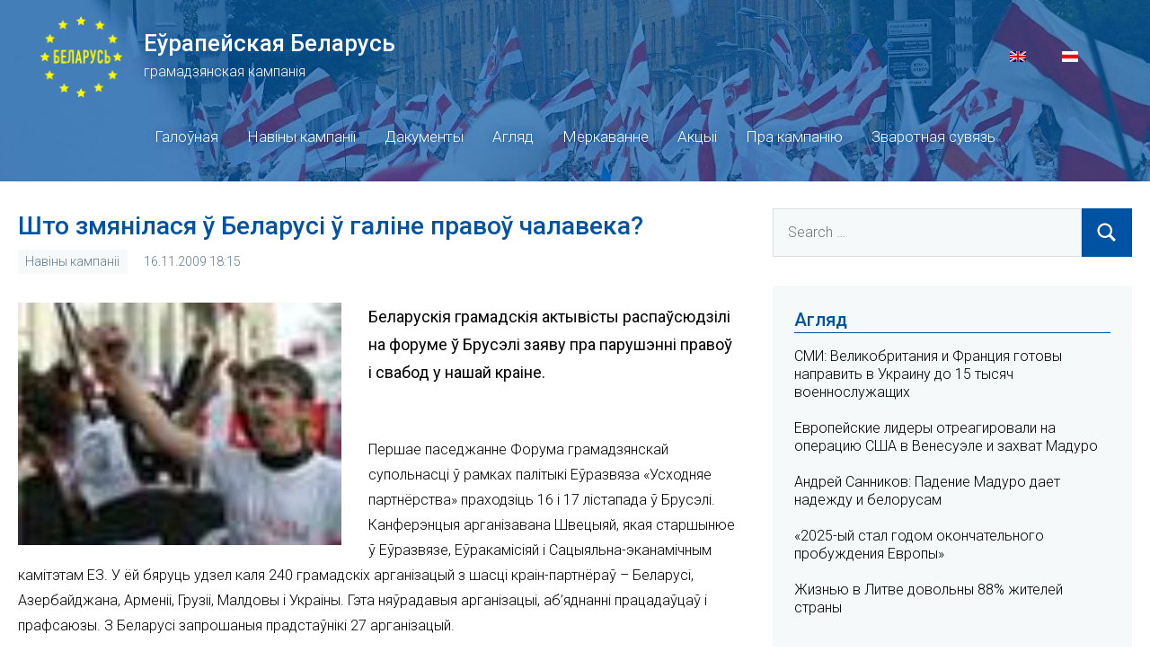

--- FILE ---
content_type: text/html; charset=UTF-8
request_url: https://europeanbelarus.org/2009/11/16/101010.html
body_size: 10412
content:
<!DOCTYPE html>
<html lang="be-BY" xmlns:og="http://opengraphprotocol.org/schema/" xmlns:fb="http://www.facebook.com/2008/fbml">

<head>
<meta charset="UTF-8">
<meta name="viewport" content="width=device-width, initial-scale=1">
<link rel="profile" href="https://gmpg.org/xfn/11">

<meta name="theme-color" content="#0053A2" />

<title>Што змянілася ў Беларусі ў галіне правоў чалавека? &#8211; Еўрапейская Беларусь</title>
<meta name='robots' content='max-image-preview:large' />
<link rel="alternate" hreflang="be" href="https://europeanbelarus.org/2009/11/16/101010.html" />
<link rel='dns-prefetch' href='//s7.addthis.com' />
<link rel='dns-prefetch' href='//europeanbelarus.org' />
<link rel='dns-prefetch' href='//fonts.googleapis.com' />
<link rel='dns-prefetch' href='//s.w.org' />
<link rel="alternate" type="application/rss+xml" title="Еўрапейская Беларусь &raquo; Feed" href="https://europeanbelarus.org/feed" />
<link rel="alternate" type="application/rss+xml" title="Еўрапейская Беларусь &raquo; Comments Feed" href="https://europeanbelarus.org/comments/feed" />
<link rel="alternate" type="application/rss+xml" title="Еўрапейская Беларусь &raquo; Што змянілася ў Беларусі ў галіне правоў чалавека? Comments Feed" href="https://europeanbelarus.org/2009/11/16/101010.html/feed" />
<meta property="og:title" content="Што змянілася ў Беларусі ў галіне правоў чалавека?"/>
<meta property="og:type" content="article"/>
<meta property="og:url" content="https://europeanbelarus.org/2009/11/16/101010.html"/>
<meta property="og:site_name" content="Еўрапейская Беларусь"/>
<meta property="og:description" content="Беларускія грамадскія актывісты распаўсюдзілі на форуме ў Брусэлі заяву пра парушэнні правоў і свабод у нашай краіне." />
<meta property="og:image" content="https://europeanbelarus.org/app/uploads/2009/11/human-rights-1.jpg"/>
		<script type="text/javascript">
			window._wpemojiSettings = {"baseUrl":"https:\/\/s.w.org\/images\/core\/emoji\/13.0.1\/72x72\/","ext":".png","svgUrl":"https:\/\/s.w.org\/images\/core\/emoji\/13.0.1\/svg\/","svgExt":".svg","source":{"concatemoji":"https:\/\/europeanbelarus.org\/core\/wp-includes\/js\/wp-emoji-release.min.js?ver=5.7.2"}};
			!function(e,a,t){var n,r,o,i=a.createElement("canvas"),p=i.getContext&&i.getContext("2d");function s(e,t){var a=String.fromCharCode;p.clearRect(0,0,i.width,i.height),p.fillText(a.apply(this,e),0,0);e=i.toDataURL();return p.clearRect(0,0,i.width,i.height),p.fillText(a.apply(this,t),0,0),e===i.toDataURL()}function c(e){var t=a.createElement("script");t.src=e,t.defer=t.type="text/javascript",a.getElementsByTagName("head")[0].appendChild(t)}for(o=Array("flag","emoji"),t.supports={everything:!0,everythingExceptFlag:!0},r=0;r<o.length;r++)t.supports[o[r]]=function(e){if(!p||!p.fillText)return!1;switch(p.textBaseline="top",p.font="600 32px Arial",e){case"flag":return s([127987,65039,8205,9895,65039],[127987,65039,8203,9895,65039])?!1:!s([55356,56826,55356,56819],[55356,56826,8203,55356,56819])&&!s([55356,57332,56128,56423,56128,56418,56128,56421,56128,56430,56128,56423,56128,56447],[55356,57332,8203,56128,56423,8203,56128,56418,8203,56128,56421,8203,56128,56430,8203,56128,56423,8203,56128,56447]);case"emoji":return!s([55357,56424,8205,55356,57212],[55357,56424,8203,55356,57212])}return!1}(o[r]),t.supports.everything=t.supports.everything&&t.supports[o[r]],"flag"!==o[r]&&(t.supports.everythingExceptFlag=t.supports.everythingExceptFlag&&t.supports[o[r]]);t.supports.everythingExceptFlag=t.supports.everythingExceptFlag&&!t.supports.flag,t.DOMReady=!1,t.readyCallback=function(){t.DOMReady=!0},t.supports.everything||(n=function(){t.readyCallback()},a.addEventListener?(a.addEventListener("DOMContentLoaded",n,!1),e.addEventListener("load",n,!1)):(e.attachEvent("onload",n),a.attachEvent("onreadystatechange",function(){"complete"===a.readyState&&t.readyCallback()})),(n=t.source||{}).concatemoji?c(n.concatemoji):n.wpemoji&&n.twemoji&&(c(n.twemoji),c(n.wpemoji)))}(window,document,window._wpemojiSettings);
		</script>
		<style type="text/css">
img.wp-smiley,
img.emoji {
	display: inline !important;
	border: none !important;
	box-shadow: none !important;
	height: 1em !important;
	width: 1em !important;
	margin: 0 .07em !important;
	vertical-align: -0.1em !important;
	background: none !important;
	padding: 0 !important;
}
</style>
	<link rel='stylesheet' id='occasio-theme-fonts-css'  href='https://fonts.googleapis.com/css?family=Roboto%3Aital%2Cwght%400%2C300%3B0%2C500%3B1%2C300%3B1%2C500&#038;display=swap&#038;ver=20201110' type='text/css' media='all' />
<link rel='stylesheet' id='wp-block-library-css'  href='https://europeanbelarus.org/core/wp-includes/css/dist/block-library/style.min.css?ver=5.7.2' type='text/css' media='all' />
<link rel='stylesheet' id='wordpress-popular-posts-css-css'  href='https://europeanbelarus.org/app/plugins/wordpress-popular-posts/assets/css/wpp.css?ver=5.3.2' type='text/css' media='all' />
<link rel='stylesheet' id='occasio-stylesheet-css'  href='https://europeanbelarus.org/app/themes/european-belarus/style.css?ver=1.0.1623440382550' type='text/css' media='all' />
<script type='application/json' id='wpp-json'>
{"sampling_active":0,"sampling_rate":100,"ajax_url":"https:\/\/europeanbelarus.org\/wp-json\/wordpress-popular-posts\/v1\/popular-posts","ID":101010,"token":"65dfb032bc","lang":0,"debug":0}
</script>
<script type='text/javascript' src='https://europeanbelarus.org/app/plugins/wordpress-popular-posts/assets/js/wpp.min.js?ver=5.3.2' id='wpp-js-js'></script>
<script type='text/javascript' src='https://europeanbelarus.org/core/wp-includes/js/jquery/jquery.min.js?ver=3.5.1' id='jquery-core-js'></script>
<script type='text/javascript' src='https://europeanbelarus.org/core/wp-includes/js/jquery/jquery-migrate.min.js?ver=3.3.2' id='jquery-migrate-js'></script>
<script type='text/javascript' src='https://europeanbelarus.org/app/themes/european-belarus/assets/js/svgxuse.min.js?ver=1.2.6' id='svgxuse-js'></script>
<link rel="https://api.w.org/" href="https://europeanbelarus.org/wp-json/" /><link rel="alternate" type="application/json" href="https://europeanbelarus.org/wp-json/wp/v2/posts/101010" /><link rel="EditURI" type="application/rsd+xml" title="RSD" href="https://europeanbelarus.org/core/xmlrpc.php?rsd" />
<link rel="wlwmanifest" type="application/wlwmanifest+xml" href="https://europeanbelarus.org/core/wp-includes/wlwmanifest.xml" /> 
<meta name="generator" content="WordPress 5.7.2" />
<link rel="canonical" href="https://europeanbelarus.org/2009/11/16/101010.html" />
<link rel='shortlink' href='https://europeanbelarus.org/?p=101010' />
<link rel="alternate" type="application/json+oembed" href="https://europeanbelarus.org/wp-json/oembed/1.0/embed?url=https%3A%2F%2Feuropeanbelarus.org%2F2009%2F11%2F16%2F101010.html" />
<link rel="alternate" type="text/xml+oembed" href="https://europeanbelarus.org/wp-json/oembed/1.0/embed?url=https%3A%2F%2Feuropeanbelarus.org%2F2009%2F11%2F16%2F101010.html&#038;format=xml" />
<meta name="generator" content="WPML ver:4.4.10 stt:1,66;" />
        <style>
            @-webkit-keyframes bgslide {
                from {
                    background-position-x: 0;
                }
                to {
                    background-position-x: -200%;
                }
            }

            @keyframes bgslide {
                    from {
                        background-position-x: 0;
                    }
                    to {
                        background-position-x: -200%;
                    }
            }

            .wpp-widget-placeholder {
                margin: 0 auto;
                width: 60px;
                height: 3px;
                background: #dd3737;
                background: -webkit-gradient(linear, left top, right top, from(#dd3737), color-stop(10%, #571313), to(#dd3737));
                background: linear-gradient(90deg, #dd3737 0%, #571313 10%, #dd3737 100%);
                background-size: 200% auto;
                border-radius: 3px;
                -webkit-animation: bgslide 1s infinite linear;
                animation: bgslide 1s infinite linear;
            }
        </style>
        
<!-- Global site tag (gtag.js) - Google Analytics -->
<script async src="https://www.googletagmanager.com/gtag/js?id=G-YEP0MYND6M"></script>
<script>
    window.dataLayer = window.dataLayer || [];
    function gtag(){dataLayer.push(arguments);}
    gtag('js', new Date());

    gtag('config', 'G-YEP0MYND6M');
</script>
</head>

<body class="post-template-default single single-post postid-101010 single-format-standard wide-theme-layout has-sidebar author-hidden comments-hidden is-blog-page">

	
	<div id="page" class="site">
		<a class="skip-link screen-reader-text" href="#content">Skip to content</a>

		
		<header id="masthead" class="site-header" role="banner">

			<div class="header-main">

				
				
<div class="site-branding">
    <div class="logo-block">
        <a href="https://europeanbelarus.org/"><img src="/app/themes/european-belarus/assets/images/logo-be.png"></a>
    </div>
    <div class="title-block">
        
			<p class="site-title"><a href="https://europeanbelarus.org/" rel="home">Еўрапейская Беларусь</a></p>

		    </div>
    <div class="desctiption-block">
        
			<p class="site-description">грамадзянская кампанія</p>

			    </div>
    <div id="flags_language_selector"><a class="wpml-ls-item" href="https://europeanbelarus.org/en"><img src="https://europeanbelarus.org/app/plugins/sitepress-multilingual-cms/res/flags/en.png" height="12" alt="en" width="18" /></a><img src="https://europeanbelarus.org/app/uploads/flags/by.png" height="12" alt="be" width="18" /></div>
</div><!-- .site-branding -->


				

	<button class="primary-menu-toggle menu-toggle" aria-controls="primary-menu" aria-expanded="false" >
		<svg class="icon icon-menu" aria-hidden="true" role="img"> <use xlink:href="https://europeanbelarus.org/app/themes/european-belarus/assets/icons/genericons-neue.svg#menu"></use> </svg><svg class="icon icon-close" aria-hidden="true" role="img"> <use xlink:href="https://europeanbelarus.org/app/themes/european-belarus/assets/icons/genericons-neue.svg#close"></use> </svg>		<span class="menu-toggle-text">Menu</span>
	</button>

	<div class="primary-navigation">

		<nav id="site-navigation" class="main-navigation"  role="navigation" aria-label="Primary Menu">

			<ul id="primary-menu" class="menu"><li id="menu-item-37" class="menu-item menu-item-type-custom menu-item-object-custom menu-item-37"><a href="/">Галоўная</a></li>
<li id="menu-item-43" class="menu-item menu-item-type-taxonomy menu-item-object-category current-post-ancestor current-menu-parent current-post-parent menu-item-43"><a href="https://europeanbelarus.org/category/naviny-kampanii">Навіны кампаніі</a></li>
<li id="menu-item-40" class="menu-item menu-item-type-taxonomy menu-item-object-category menu-item-40"><a href="https://europeanbelarus.org/category/dakumienty">Дакументы</a></li>
<li id="menu-item-38" class="menu-item menu-item-type-taxonomy menu-item-object-category menu-item-38"><a href="https://europeanbelarus.org/category/ahliad">Агляд</a></li>
<li id="menu-item-41" class="menu-item menu-item-type-taxonomy menu-item-object-category menu-item-41"><a href="https://europeanbelarus.org/category/mierkavannie">Меркаванне</a></li>
<li id="menu-item-39" class="menu-item menu-item-type-taxonomy menu-item-object-category menu-item-39"><a href="https://europeanbelarus.org/category/akcyi">Акцыі</a></li>
<li id="menu-item-46" class="menu-item menu-item-type-post_type menu-item-object-page menu-item-46"><a href="https://europeanbelarus.org/about">Пра кампанію</a></li>
<li id="menu-item-45" class="menu-item menu-item-type-post_type menu-item-object-page menu-item-45"><a href="https://europeanbelarus.org/contacts">Зваротная сувязь</a></li>
</ul>		</nav><!-- #site-navigation -->

	</div><!-- .primary-navigation -->



			</div><!-- .header-main -->

		</header><!-- #masthead -->

		
		
		<div id="content" class="site-content">

			<main id="main" class="site-main" role="main">

				
				
<article id="post-101010" class="post-101010 post type-post status-publish format-standard has-post-thumbnail hentry category-naviny-kampanii">
    <header class="post-header entry-header">
        <h1 class="post-title entry-title">Што змянілася ў Беларусі ў галіне правоў чалавека?</h1>        <div class="entry-meta"><div class="entry-categories"> <ul class="post-categories">
	<li><a href="https://europeanbelarus.org/category/naviny-kampanii" rel="category tag">Навіны кампаніі</a></li></ul></div><span class="posted-on"><a href="https://europeanbelarus.org/2009/11/16/101010.html" rel="bookmark"><time class="entry-date published" datetime="2009-11-16T18:15:41+02:00">16.11.2009 18:15</time><time class="updated" datetime="2021-05-08T14:40:44+03:00">08.05.2021 14:40</time></a></span></div>    </header>
    
			<figure class="post-image post-image-single">
				<img width="360" height="270" src="https://europeanbelarus.org/app/uploads/2009/11/human-rights-1-360x270.jpg" class="attachment-post-thumbnail size-post-thumbnail wp-post-image" alt="" loading="lazy" srcset="https://europeanbelarus.org/app/uploads/2009/11/human-rights-1-360x270.jpg 360w, https://europeanbelarus.org/app/uploads/2009/11/human-rights-1-134x100.jpg 134w, https://europeanbelarus.org/app/uploads/2009/11/human-rights-1-300x225.jpg 300w" sizes="(max-width: 360px) 100vw, 360px" />			</figure>

			    <p class="post-excerpt">Беларускія грамадскія актывісты распаўсюдзілі на форуме ў Брусэлі заяву пра парушэнні правоў і свабод у нашай краіне.</p>
    <p class="addthis_inline_share_toolbox"></p>
    
<!--<div class="entry-content post-content-block">-->
	<p>Першае паседжанне Форума грамадзянскай супольнасці ў рамках палітыкі Еўразвяза «Усходняе партнёрства» праходзіць 16 і 17 лістапада ў Брусэлі. Канферэнцыя арганізавана Швецыяй, якая старшынюе ў Еўразвязе, Еўракамісіяй і Сацыяльна-эканамічным камітэтам ЕЗ. У ёй бяруць удзел каля 240 грамадскіх арганізацый з шасці краін-партнёраў – Беларусі, Азербайджана, Арменіі, Грузіі, Малдовы і Украіны. Гэта няўрадавыя арганізацыі, аб’яднанні працадаўцаў і прафсаюзы. З Беларусі запрошаныя прадстаўнікі 27 арганізацый.</p>
<p>Асноўнай мэтай Форума грамадзянскай супольнасці з’яўляецца аблягчэнне дыялога і супрацоўніцтва паміж арганізацыямі грамадзянскай супольнасці і ўрадамі краін-удзельніц Усходняга партнёрства, а таксама садзеянне ў рэалізацыі праграмы.</p>
<p>З боку ЕЗ у форуме бяруць удзел кіраўнік МЗС Швецыі Карл Більдт, еўракамісар па знешніх сувязях і еўрапейскай палітыцы добрасуседства Беніта Ферэра-Вальднер і старшыня Сацыяльна-эканамічнага камітэта ЕЗ Марыё Сепіі.</p>
<p>На адкрыцці Форума выступілі былы генеральны сакратар Рады Еўропы Катрын Лалюмьер, галоўны дарадца, кіраўнік працоўнай групы «Усходнягя партнёрства», старшыня Еўрапейскай камісіі Бруна Дэтамас, палітычны дырэктар Міністэрства замежных спраў Швецыі Б’ёрн Лірвал, прэзідэнт аддзела па знешніх сувязях Еўрапейскага эканамічнага і сацыяльнага камітэта (ЕЭСК) Філіп Хамра-Дротц.</p>
<p>Пра тое, як праходзіць Форум грамадзянскай супольнасці краін-удзельніц «Усходнягя партнёрства», сайту charter97.org распавёў прадстаўнік Хартыі’97 і грамадзянскай кампаніі «Еўрапейская Беларусь» Уладзімір Кобец:</p>
<p>«Выступаючыя на адкрыцці Форума прадстаўнікі Еўразвяза выказалі ўпэўненасць, што ўсе прынятыя на мерапрыемстве рэзалюцыі і дакументы паўплываюць на палітыку нацыянальных урадаў і Еўразвяз увогуле. Вельмі шмат казалі пра парушэнні правоў чалавека і неабходнасць развіваць дэмакратыю. Экс-старшыня Рады Еўропы, экс-генсак Рады Еўропы Катрын Лалюмьер выказала надзею, што Беларусь, нарэшце, стане чальцом Рады Еўропы. Бо 5 з 6 краін-удзельніц «Усходняга партнёрства» з’яўляюцца чальцамі гэтай арганізацыі. Аднак спадарыня Лалюмьер адзначыла, што сяброўства ў РЕ залежыць ад самой Беларусі.</p>
<p>На форуме таксама казалася пра неабходнасць спрашчэння візавага рэжыму з Еўразвязам і асацыяраваным сяброўстве некаторых краін «Усходняга партнёрства» у ЕЗ. Ужо сфармаваныя 4 працоўныя групы, якія будуць абмяркоўваць пытанні дэмакратыі, эканомікі, экалогіі і кантактаў паміж грамадзянамі. На Форуме была распаўсюджана заява грамадзянскай кампаніі «Еўрапейская Беларусь» з аналізам сітуацыі ў краіне пасля ўключэння Беларсі ў праграму «Усходняе партнёрства». Гэты дакумент усімі актыўна абмяркоўваецца, яго ўспрынялі з вялікай цікаўнасцю», &#8211; распавёў Уладзімір Кобец.</p>
<p>Падаем тэкст заявы грамадзянскай кампаніі «Еўрапейская Беларусь», распаўсюджаную на форуме «Усходняга партнёрства» у Брусэлі:</p>
<p>«7 траўня 2009 года Беларусь была далучана да праграмы «Усходняе партнёрства». Што змянілася ў сферы правоў чалавека ад тых часоў?</p>
<p>1. Смяротнае пакаранне</p>
<p>Беларусь застаецца адзінай еўрапейскай краінай, дзе ўсё яшчэ існуе смяротнае пакаранне. Ад траўня 2009 года былі прыведзеныя ў выканне два смяротныя прысуды. Вярхоўны суд пакінуў прысуды без зменаў.</p>
<p>2. Парушэнне свабоды аб’яднанняў</p>
<p>Артыкул 193.1 Крымінальнага Кодэкса ўсе яшчэ дзейнічае ў Беларусі. Ён ўсталёўвае крымінальную адказнасць за дзейнасць ад імя незарэгістраваных арганізацый. Адначасова ўлады адмаўляюць ў рэгістрацыі НДА, праваабарончым арганізацыям і палітычным партыям (праваабарончы цэнтр «Вясна», «Малады Фронт», Беларуская Хрысціянская Дэмакратыя і г.д.).</p>
<p>3. Парушэнне свабоды слова і распаўсюду інфармацыі</p>
<p>Прынамсі, шасці незалежным друкаваным выданням адмовілі ў рэгістрацыі цягам апошніх трох месяцаў. Толькі двум незалежным газетам дазволілі быць прынятымі ў дзяржаўную сетку распаўсюду. Падчас разгону нядаўніх дэманстрацый супрацоўнікі спецслужбаў наўмысна збівалі журналістаў і пашкоджвалі журналісцкае абсталяванне, каб перашкаджаць іх працы.</p>
<p>4. Парушэнне свабоды сходаў</p>
<p>Тры мірныя акцыі пратэсту былі жорстка разагнаныя ў верасні і кастрычніку ў Менску. Удзельнікі акцый былі збітыя, арыштаваныя і аштрафаваныя на вялікія сумы. Затрыманых збівалі, здзекваліся з іх, прыніжалі і абражалі ў міліцэйскім транспарце і ў аддзяленнях міліцыі. Ім пагражалі смерцю, жанчынам пагражалі згвалтаваннем.</p>
<p>5. Крымінальныя справы па палітычных матывах</p>
<p>Пасля таго, як Беларусь была прынята ў праграму «Усходняе Партнёрства», у краіне з’явіліся два новыя палітвязні, актывіст «Маладога Фронта» Арцём Дубскі быў прысуджаны да года арышту, а актывіст «Еўрапейскай Беларусі» Максім Дашук – да года ўмоўна. Грамадскія актывісты Мікалай Аўтуховіч і Уладзімір Асіпенка знаходзяцца ў турме ад лютага. Іх справы дагэтуль не перадалі ў суд.</p>
<p>6. Пераслед грамадскіх актывістаў</p>
<p>Ад пачатка года каля 500 дэмакратычных актывістаў былі арыштаваныя, збітыя ці аштрафаваныя за распаўсюд інфармацыйных матэрыялаў і ўдзел у вулічных акцыях. Улады працягвалі звальненні дэмакратычных актывістаў і выключэнні іх з універсітэтаў. Выпадкі выкраданняў актывістаў Артура Фінькевіча, Насты Палажанкі і Дзяніса Карнова не былі расследаваныя. Мінулай вясной супрацоўнікі спецслужбаў схапілі іх, вывезлі за горад, збілі, абрабавалі і пакінулі ў лесе.</p>
<p>7. Парушэнне свабоды сумлення</p>
<p>Улады працягваюць ціск на царкву «Новае Жыццё». Баптысцкія цэрквы, «Сведкі Іеговы» і іншыя пераследуюцца ўладамі, іх судзяць і штрафуюць.</p>
<p>8. Палітычна матываваныя прызывы ў войска</p>
<p>Каля дзесятка маладых палітычных лідэраў незаконна і гвалтоўна прызваныя ў войска з мэтай перашкодзіць іх грамадскай дзейнасці.</p>
<p>9. Расследаванне знікненняў палітыкаў і журналіста</p>
<p>Выкраданні і забойства ў 1999-2000 гг. вядомых палітыкаў Віктара Ганчара, Юрыя Захаранкі, грамадскага дзеяча Анатоля Красоўскага і журналіста Змітра Завадскага не былі расследаваныя. У справаздачы Спецыяльнага дакладчыка ПАРЕ па Беларусі Хрыстаса Пургурыдэса высокапастаўленыя беларускія чыноўнікі былі названыя датычнымі да гэтых злачынстваў.</p>
<p>10. Выбарчае заканадаўства</p>
<p>АБСЕ і незалежныя назіральнікі прызналі прэзідэнцкія выбары 2006 года і парламенцкія выбары ў 2008 годзе несвабоднымі і несправядлівымі. Ніводны сябра апазіцыі не атрымаў месца ў парламенце. Наступныя прэзідэнцкія выбары адбудуцца ў 2011 годзе, але выбарчае заканадаўства і практыка яго выкарыстання не змяніліся.</p>
<p>Без сур’ёзных паляпшэнняў у гэтых сферах любое супрацоўніцтва Еўразвяза з рэжымам Лукашэнкі прывядзе да далейшых і больш значных парушэнняў правоў чалавека ў Беларусі. Умовай уступлення ў сілу Пагаднення аб Партнёрстве і Супрацоўніцтве павінны быць павага да правоў чалавека і свабодныя выбары ў Беларусі. </p>
<p><a><a href=http://www.charter97.org/>Хартыя&#8217;97</a></p>
	<!--</div>--><!-- .entry-content -->
</article>

	<nav class="navigation post-navigation" role="navigation" aria-label="Posts">
		<h2 class="screen-reader-text">Post navigation</h2>
		<div class="nav-links"><div class="nav-previous"><a href="https://europeanbelarus.org/2009/11/16/101009.html" rel="prev"><span class="nav-link-text">Previous Post</span><h3 class="entry-title">Обамао</h3></a></div><div class="nav-next"><a href="https://europeanbelarus.org/2009/11/16/101012.html" rel="next"><span class="nav-link-text">Next Post</span><h3 class="entry-title">В Минске прошла акция солидарности</h3></a></div></div>
	</nav>
		</main><!-- #main -->

		
	<section id="secondary" class="sidebar widget-area" role="complementary">

		<div id="search-2" class="widget widget_search">
<form role="search" method="get" class="search-form" action="https://europeanbelarus.org/">
	<label>
		<span class="screen-reader-text">Search for:</span>
		<input type="search" class="search-field"
			placeholder="Search &hellip;"
			value="" name="s"
			title="Search for:" />
	</label>
	<button type="submit" class="search-submit">
		<svg class="icon icon-search" aria-hidden="true" role="img"> <use xlink:href="https://europeanbelarus.org/app/themes/european-belarus/assets/icons/genericons-neue.svg#search"></use> </svg>		<span class="screen-reader-text">Search</span>
	</button>
</form>
</div><div id="widget_category_posts-5" class="widget widget_widget_category_posts"><h3 class="widget-title">Агляд</h3>
                <div id="post-314527" class="post-314527 post type-post status-publish format-standard has-post-thumbnail hentry category-ahliad">

                    <div class="entry-header">
                        <h1 class="entry-title"><a href="https://europeanbelarus.org/2026/01/08/314527.html" rel="bookmark">СМИ: Великобритания и Франция готовы направить в Украину до 15 тысяч военнослужащих</a></h1>                    </div><!-- .entry-header -->

                    
                </div><!-- #post-## -->

                
                <div id="post-314523" class="post-314523 post type-post status-publish format-standard has-post-thumbnail hentry category-ahliad">

                    <div class="entry-header">
                        <h1 class="entry-title"><a href="https://europeanbelarus.org/2026/01/04/314523.html" rel="bookmark">Европейские лидеры отреагировали на операцию США в Венесуэле и захват Мадуро</a></h1>                    </div><!-- .entry-header -->

                    
                </div><!-- #post-## -->

                
                <div id="post-314520" class="post-314520 post type-post status-publish format-standard has-post-thumbnail hentry category-ahliad">

                    <div class="entry-header">
                        <h1 class="entry-title"><a href="https://europeanbelarus.org/2026/01/03/314520.html" rel="bookmark">Андрей Санников: Падение Мадуро дает надежду и белорусам</a></h1>                    </div><!-- .entry-header -->

                    
                </div><!-- #post-## -->

                
                <div id="post-314503" class="post-314503 post type-post status-publish format-standard has-post-thumbnail hentry category-ahliad">

                    <div class="entry-header">
                        <h1 class="entry-title"><a href="https://europeanbelarus.org/2025/12/28/314503.html" rel="bookmark">«2025-ый стал годом окончательного пробуждения Европы»</a></h1>                    </div><!-- .entry-header -->

                    
                </div><!-- #post-## -->

                
                <div id="post-314500" class="post-314500 post type-post status-publish format-standard has-post-thumbnail hentry category-ahliad">

                    <div class="entry-header">
                        <h1 class="entry-title"><a href="https://europeanbelarus.org/2025/12/27/314500.html" rel="bookmark">Жизнью в Литве довольны 88% жителей страны</a></h1>                    </div><!-- .entry-header -->

                    
                </div><!-- #post-## -->

                </div><div id="widget_category_posts-6" class="widget widget_widget_category_posts"><h3 class="widget-title">Навіны кампаніі</h3>
                <div id="post-314531" class="post-314531 post type-post status-publish format-standard has-post-thumbnail hentry category-naviny-kampanii">

                    <div class="entry-header">
                        <h1 class="entry-title"><a href="https://europeanbelarus.org/2026/01/10/314531.html" rel="bookmark">Евгений Афнагель: В Иране сегодня настоящая революция</a></h1>                    </div><!-- .entry-header -->

                    
                </div><!-- #post-## -->

                
                <div id="post-314517" class="post-314517 post type-post status-publish format-standard has-post-thumbnail hentry category-naviny-kampanii">

                    <div class="entry-header">
                        <h1 class="entry-title"><a href="https://europeanbelarus.org/2026/01/02/314517.html" rel="bookmark">Евгений Афнагель: Украина способна выиграть эту войну</a></h1>                    </div><!-- .entry-header -->

                    
                </div><!-- #post-## -->

                
                <div id="post-314514" class="post-314514 post type-post status-publish format-standard has-post-thumbnail hentry category-naviny-kampanii">

                    <div class="entry-header">
                        <h1 class="entry-title"><a href="https://europeanbelarus.org/2026/01/02/314514.html" rel="bookmark">Дмитрий Бондаренко: 2026 год может оказаться абсолютно неожиданным</a></h1>                    </div><!-- .entry-header -->

                    
                </div><!-- #post-## -->

                
                <div id="post-314510" class="post-314510 post type-post status-publish format-standard has-post-thumbnail hentry category-naviny-kampanii">

                    <div class="entry-header">
                        <h1 class="entry-title"><a href="https://europeanbelarus.org/2025/12/30/314510.html" rel="bookmark">Андрей Санников: Есть два фактора, которые приведут к концу Лукашенко</a></h1>                    </div><!-- .entry-header -->

                    
                </div><!-- #post-## -->

                
                <div id="post-314506" class="post-314506 post type-post status-publish format-standard has-post-thumbnail hentry category-naviny-kampanii">

                    <div class="entry-header">
                        <h1 class="entry-title"><a href="https://europeanbelarus.org/2025/12/29/314506.html" rel="bookmark">Андрей Войнич: Белорусы — это настоящие герои</a></h1>                    </div><!-- .entry-header -->

                    
                </div><!-- #post-## -->

                </div>
<div id="wpp-3" class="widget popular-posts">
<h3 class="widget-title">Папулярнае за тыдзень</h3>            <div class="wpp-widget-placeholder" data-widget-id="wpp-3"></div>
            
</div>

	</section><!-- #secondary -->

	
	</div><!-- #content -->

	
	<div class="footer-wrap">

		
		<footer id="colophon" class="site-footer">

						
	<div id="footer-line" class="site-info">

						
        &copy; 2026 Еўрапейская Беларусь<br>

	</div>

	
		</footer><!-- #colophon -->

	</div>

	
</div><!-- #page -->

<script type='text/javascript' src='//s7.addthis.com/js/300/addthis_widget.js#pubid=ra-60b5ee61576f828a' id='addthis-js'></script>
<script type='text/javascript' id='occasio-navigation-js-extra'>
/* <![CDATA[ */
var occasioScreenReaderText = {"expand":"Expand child menu","collapse":"Collapse child menu","icon":"<svg class=\"icon icon-expand\" aria-hidden=\"true\" role=\"img\"> <use xlink:href=\"https:\/\/europeanbelarus.org\/app\/themes\/european-belarus\/assets\/icons\/genericons-neue.svg#expand\"><\/use> <\/svg>"};
/* ]]> */
</script>
<script type='text/javascript' src='https://europeanbelarus.org/app/themes/european-belarus/assets/js/navigation.min.js?ver=20201112' id='occasio-navigation-js'></script>
<script type='text/javascript' src='https://europeanbelarus.org/core/wp-includes/js/wp-embed.min.js?ver=5.7.2' id='wp-embed-js'></script>

<script defer src="https://static.cloudflareinsights.com/beacon.min.js/vcd15cbe7772f49c399c6a5babf22c1241717689176015" integrity="sha512-ZpsOmlRQV6y907TI0dKBHq9Md29nnaEIPlkf84rnaERnq6zvWvPUqr2ft8M1aS28oN72PdrCzSjY4U6VaAw1EQ==" data-cf-beacon='{"version":"2024.11.0","token":"ae2a51a6ef024d4cac6f7bc640b2ae55","r":1,"server_timing":{"name":{"cfCacheStatus":true,"cfEdge":true,"cfExtPri":true,"cfL4":true,"cfOrigin":true,"cfSpeedBrain":true},"location_startswith":null}}' crossorigin="anonymous"></script>
</body>
</html>
